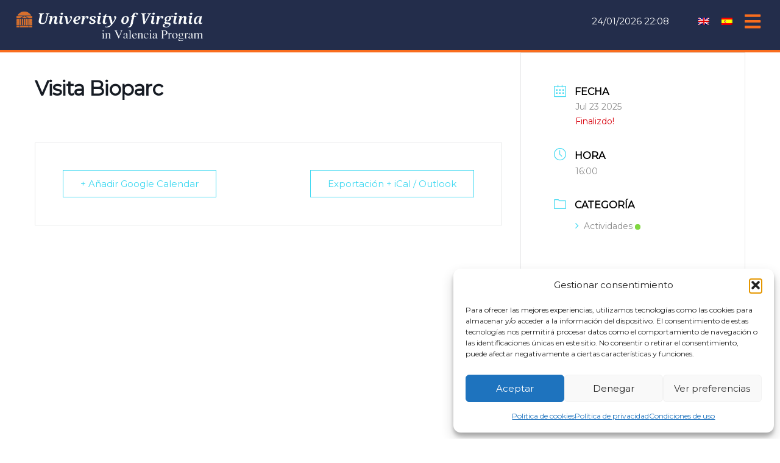

--- FILE ---
content_type: text/css
request_url: https://uvavalencia.org/wp-content/uploads/elementor/css/post-79.css?ver=1768808825
body_size: 338
content:
.elementor-79 .elementor-element.elementor-element-07cb643:not(.elementor-motion-effects-element-type-background), .elementor-79 .elementor-element.elementor-element-07cb643 > .elementor-motion-effects-container > .elementor-motion-effects-layer{background-color:#232D4B;}.elementor-79 .elementor-element.elementor-element-07cb643{border-style:solid;border-width:5px 0px 0px 0px;border-color:var( --e-global-color-196dc81 );transition:background 0.3s, border 0.3s, border-radius 0.3s, box-shadow 0.3s;padding:30px 0px 30px 0px;overflow:visible;}.elementor-79 .elementor-element.elementor-element-07cb643 > .elementor-background-overlay{transition:background 0.3s, border-radius 0.3s, opacity 0.3s;}.elementor-79 .elementor-element.elementor-element-16dbb74{text-align:center;}.elementor-79 .elementor-element.elementor-element-16dbb74 .elementor-heading-title{text-transform:uppercase;color:#FFFFFF;}.elementor-79 .elementor-element.elementor-element-85c1987 .elementor-icon-list-icon i{transition:color 0.3s;}.elementor-79 .elementor-element.elementor-element-85c1987 .elementor-icon-list-icon svg{transition:fill 0.3s;}.elementor-79 .elementor-element.elementor-element-85c1987{--e-icon-list-icon-size:14px;--icon-vertical-offset:0px;}.elementor-79 .elementor-element.elementor-element-85c1987 .elementor-icon-list-text{color:#FFFFFF;transition:color 0.3s;}.elementor-79 .elementor-element.elementor-element-b453e42{text-align:center;}.elementor-79 .elementor-element.elementor-element-b453e42 .elementor-heading-title{text-transform:uppercase;color:#FFFFFF;}.elementor-79 .elementor-element.elementor-element-eee435d .elementor-icon-list-icon i{color:#FFFFFF;transition:color 0.3s;}.elementor-79 .elementor-element.elementor-element-eee435d .elementor-icon-list-icon svg{fill:#FFFFFF;transition:fill 0.3s;}.elementor-79 .elementor-element.elementor-element-eee435d{--e-icon-list-icon-size:14px;--icon-vertical-offset:0px;}.elementor-79 .elementor-element.elementor-element-eee435d .elementor-icon-list-text{color:#FFFFFF;transition:color 0.3s;}.elementor-79 .elementor-element.elementor-element-029aef3{text-align:center;}.elementor-79 .elementor-element.elementor-element-029aef3 .elementor-heading-title{text-transform:uppercase;color:#FFFFFF;}.elementor-79 .elementor-element.elementor-element-25adc3c{--grid-template-columns:repeat(0, auto);text-align:center;--grid-column-gap:21px;--grid-row-gap:0px;}.elementor-79 .elementor-element.elementor-element-25adc3c .elementor-social-icon{background-color:#FFFFFF00;--icon-padding:0em;}.elementor-79 .elementor-element.elementor-element-25adc3c .elementor-social-icon i{color:#FFFFFF;}.elementor-79 .elementor-element.elementor-element-25adc3c .elementor-social-icon svg{fill:#FFFFFF;}.elementor-79 .elementor-element.elementor-element-b2772c2{text-align:center;}.elementor-79 .elementor-element.elementor-element-b2772c2 .elementor-heading-title{text-transform:uppercase;color:#FFFFFF;}.elementor-79 .elementor-element.elementor-element-0a9af80 .elementor-icon-list-icon i{transition:color 0.3s;}.elementor-79 .elementor-element.elementor-element-0a9af80 .elementor-icon-list-icon svg{transition:fill 0.3s;}.elementor-79 .elementor-element.elementor-element-0a9af80{--e-icon-list-icon-size:14px;--icon-vertical-offset:0px;}.elementor-79 .elementor-element.elementor-element-0a9af80 .elementor-icon-list-text{color:#FFFFFF;transition:color 0.3s;}.elementor-theme-builder-content-area{height:400px;}.elementor-location-header:before, .elementor-location-footer:before{content:"";display:table;clear:both;}@media(max-width:1024px){.elementor-79 .elementor-element.elementor-element-eee435d{width:var( --container-widget-width, 260.5px );max-width:260.5px;--container-widget-width:260.5px;--container-widget-flex-grow:0;}}

--- FILE ---
content_type: text/css
request_url: https://uvavalencia.org/wp-content/uploads/elementor/css/post-396.css?ver=1768808825
body_size: 91
content:
.elementor-396 .elementor-element.elementor-element-ddda37a{overflow:visible;}.elementor-396 .elementor-element.elementor-element-a74349c.elementor-column > .elementor-widget-wrap{justify-content:flex-end;}.elementor-396 .elementor-element.elementor-element-a74349c > .elementor-widget-wrap > .elementor-widget:not(.elementor-widget__width-auto):not(.elementor-widget__width-initial):not(:last-child):not(.elementor-absolute){--kit-widget-spacing:0px;}.elementor-396 .elementor-element.elementor-element-abeff3b{width:auto;max-width:auto;margin:7px 30px calc(var(--kit-widget-spacing, 0px) + 0px) 0px;text-align:end;}.elementor-396 .elementor-element.elementor-element-abeff3b .elementor-heading-title{color:#FFFFFF;}.elementor-396 .elementor-element.elementor-element-5ff8867{width:auto;max-width:auto;margin:-7px 0px calc(var(--kit-widget-spacing, 0px) + -50px) 0px;}.elementor-396 .elementor-element.elementor-element-8b48470{width:auto;max-width:auto;margin:0px 0px calc(var(--kit-widget-spacing, 0px) + -12px) 0px;}.elementor-396 .elementor-element.elementor-element-8b48470 .elementor-icon-wrapper{text-align:center;}.elementor-396 .elementor-element.elementor-element-8b48470.elementor-view-stacked .elementor-icon{background-color:var( --e-global-color-196dc81 );}.elementor-396 .elementor-element.elementor-element-8b48470.elementor-view-framed .elementor-icon, .elementor-396 .elementor-element.elementor-element-8b48470.elementor-view-default .elementor-icon{color:var( --e-global-color-196dc81 );border-color:var( --e-global-color-196dc81 );}.elementor-396 .elementor-element.elementor-element-8b48470.elementor-view-framed .elementor-icon, .elementor-396 .elementor-element.elementor-element-8b48470.elementor-view-default .elementor-icon svg{fill:var( --e-global-color-196dc81 );}.elementor-396 .elementor-element.elementor-element-8b48470 .elementor-icon{font-size:30px;}.elementor-396 .elementor-element.elementor-element-8b48470 .elementor-icon svg{height:30px;}@media(max-width:1024px){.elementor-396 .elementor-element.elementor-element-8b48470{margin:0px 0px calc(var(--kit-widget-spacing, 0px) + -12px) 20px;}}

--- FILE ---
content_type: text/css
request_url: https://uvavalencia.org/wp-content/uploads/elementor/css/post-2438.css?ver=1768830915
body_size: 333
content:
.elementor-2438 .elementor-element.elementor-element-433057e{--display:flex;--flex-direction:row;--container-widget-width:calc( ( 1 - var( --container-widget-flex-grow ) ) * 100% );--container-widget-height:100%;--container-widget-flex-grow:1;--container-widget-align-self:stretch;--flex-wrap-mobile:wrap;--align-items:stretch;--gap:10px 10px;--row-gap:10px;--column-gap:10px;--margin-top:70px;--margin-bottom:70px;--margin-left:0px;--margin-right:0px;--padding-top:0px;--padding-bottom:0px;--padding-left:10px;--padding-right:10px;overflow:visible;}.elementor-2438 .elementor-element.elementor-element-433057e:not(.elementor-motion-effects-element-type-background), .elementor-2438 .elementor-element.elementor-element-433057e > .elementor-motion-effects-container > .elementor-motion-effects-layer{background-color:var( --e-global-color-accent );}.elementor-2438 .elementor-element.elementor-element-fb05082{--display:flex;--margin-top:0px;--margin-bottom:0px;--margin-left:0px;--margin-right:0px;--padding-top:0px;--padding-bottom:0px;--padding-left:0px;--padding-right:0px;overflow:visible;}.elementor-2438 .elementor-element.elementor-element-2da3a77 .elementor-nav-menu--dropdown a, .elementor-2438 .elementor-element.elementor-element-2da3a77 .elementor-menu-toggle{color:var( --e-global-color-astglobalcolor5 );fill:var( --e-global-color-astglobalcolor5 );}.elementor-2438 .elementor-element.elementor-element-2da3a77 .elementor-nav-menu--dropdown{background-color:var( --e-global-color-accent );}.elementor-2438 .elementor-element.elementor-element-2da3a77 .elementor-nav-menu--dropdown a:hover,
					.elementor-2438 .elementor-element.elementor-element-2da3a77 .elementor-nav-menu--dropdown a:focus,
					.elementor-2438 .elementor-element.elementor-element-2da3a77 .elementor-nav-menu--dropdown a.elementor-item-active,
					.elementor-2438 .elementor-element.elementor-element-2da3a77 .elementor-nav-menu--dropdown a.highlighted{background-color:var( --e-global-color-196dc81 );}.elementor-2438 .elementor-element.elementor-element-2da3a77 .elementor-nav-menu--dropdown a.elementor-item-active{background-color:var( --e-global-color-accent );}.elementor-2438 .elementor-element.elementor-element-2da3a77 .elementor-nav-menu--dropdown .elementor-item, .elementor-2438 .elementor-element.elementor-element-2da3a77 .elementor-nav-menu--dropdown  .elementor-sub-item{font-size:16px;}.elementor-2438 .elementor-element.elementor-element-2da3a77 .elementor-nav-menu--dropdown a{padding-left:30px;padding-right:30px;padding-top:15px;padding-bottom:15px;}.elementor-2438 .elementor-element.elementor-element-2da3a77 .elementor-nav-menu--main > .elementor-nav-menu > li > .elementor-nav-menu--dropdown, .elementor-2438 .elementor-element.elementor-element-2da3a77 .elementor-nav-menu__container.elementor-nav-menu--dropdown{margin-top:0px !important;}#elementor-popup-modal-2438 .dialog-widget-content{background-color:var( --e-global-color-accent );box-shadow:2px 8px 23px 3px rgba(0,0,0,0.2);}#elementor-popup-modal-2438{background-color:rgba(0,0,0,.8);justify-content:flex-end;align-items:center;pointer-events:all;}#elementor-popup-modal-2438 .dialog-message{width:350px;height:100vh;align-items:flex-start;}#elementor-popup-modal-2438 .dialog-close-button{display:flex;font-size:32px;}#elementor-popup-modal-2438 .dialog-close-button i{color:var( --e-global-color-astglobalcolor5 );}#elementor-popup-modal-2438 .dialog-close-button svg{fill:var( --e-global-color-astglobalcolor5 );}